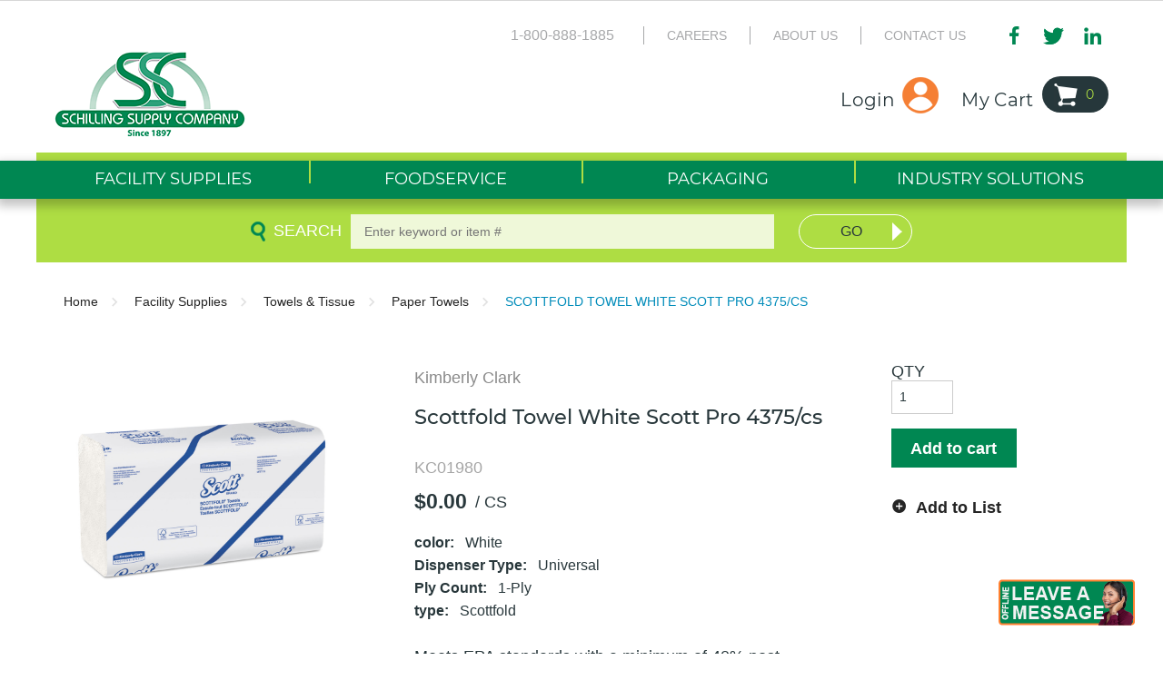

--- FILE ---
content_type: text/html; charset=utf-8
request_url: https://www.schillingsupply.com/Product/Scottfold-Towel-White-Scott-Pro-4375-cs-KC01980
body_size: 18640
content:
 
<!DOCTYPE html>


<script>if (document.domain === "localhost") { document.domain = "localhost"; }</script>

<html class="" lang="en-us" data-isCustomErrorEnabled="True">
<head>


    



        <script>
            dataLayer = window.dataLayer || [];
            var authenticationState = 'Not Logged In';
            var userId = '';
            if (dataLayer.length > 0) {
                dataLayer[0]['Authentication State'] = authenticationState;
                dataLayer[0]['User ID'] = userId;
            } else {
                dataLayer.push({
                    'Authentication State': authenticationState,
                    'User ID': userId
                });
            }
        </script>
            <script>
                (function(w,d,s,l,i){w[l]=w[l]||[];w[l].push({'gtm.start':
                        new Date().getTime(),event:'gtm.js'});var f=d.getElementsByTagName(s)[0],
                        j=d.createElement(s),dl=l!='dataLayer'?'&l='+l:'';j.async=true;j.src=
                        '//www.googletagmanager.com/gtm.js?id='+i+dl;f.parentNode.insertBefore(j,f);
                })(window, document, 'script', 'dataLayer', 'GTM-TCPT67G');
            </script>

    <title>Schilling Supply | Scottfold Towel White Scott Pro 4375/cs</title>
    <meta property="og:type" content="website" />

    
    <meta id="ogTitle" property="og:title" content="Schilling Supply | Scottfold Towel White Scott Pro 4375/cs" />
    <meta id="ogImage" property="og:image" content="" />
    <meta id="ogUrl" property="og:url" content="https://www.schillingsupply.com/Product/Scottfold-Towel-White-Scott-Pro-4375-cs-KC01980" />

        <link rel="icon" href="https://diac1zkqekdxf.cloudfront.net/userfiles/theme/schilling_favicon.png?t=637964440577954050" type="image/x-icon" />
        <link rel="apple-touch-icon image_src" href="https://diac1zkqekdxf.cloudfront.net/userfiles/theme/schilling_favicon.png?t=637964440577954050">
        <!--[if IE]><link rel="shortcut icon" href="https://diac1zkqekdxf.cloudfront.net/userfiles/theme/schilling_favicon.png?t=637964440577954050"/><![endif]-->
    <meta name="keywords" content="Scottfold Towel White Scott Pro 4375/cs KC01980" />
    <meta name="description" content="Scottfold Towel White Scott Pro 4375/cs" />
            <link rel="canonical" href="https://www.schillingsupply.com/Product/Scottfold-Towel-White-Scott-Pro-4375-cs-KC01980"/>
        
    <meta charset="utf-8" />
    <meta name="viewport" content="width=device-width, initial-scale=1, minimum-scale=1, maximum-scale=1, user-scalable=no"/>

<link rel='preload' href='/bundles/fileThemes/schilling/styles1.css?v=YKWohHCbZI-kaM_5LHb88P8y3l5QVJkqABnKOpoO6LU1' as='style' type='text/css' onload="this.rel='stylesheet'" />
    <link href="/bundles/css/incontext/global.min.css?v=7uPYo0dXH6L9DmnwBUIrVYiAzLhmq__PyL2MnsAhoeQ1" rel="stylesheet"/>


    <base href="/">

    <style>
        [ng\:cloak], [ng-cloak], [data-ng-cloak], [x-ng-cloak], .ng-cloak, .x-ng-cloak {
            display: none !important;
        }
    </style>




        <script src="https://www.google.com/recaptcha/api.js"></script>

    <script>
        var insite = insite || {};
        insite.hideHeader = true;
        insite.hideFooter = true;
    </script>

    
    
</head>
<body ng-app="insite" ng-strict-di data-contentKey="0">
    
        <noscript>
            <iframe src="//www.googletagmanager.com/ns.html?id=GTM-TCPT67G" height="0" width="0" style="display:none;visibility:hidden"></iframe>
        </noscript>
    
    <div style="display: none;" class="cms-shell-controls">
        <button data-bind="click: $root.ToggleShell"><span class="cms-control-decoration"></span></button><span class="cms-control-label"></span>
    </div>
    


<div ng-controller="LayoutController as vm">
    <div id="narrowNav"></div>
    <div id="nwrap">
        <div class="off-canvas panelwrap" role="panel-wrap">
            
            
            <div class="header-sizing"  ng-hide="vm.hideHeader()">
                <style>
[role="panel-wrap"] {
  transform: none;
}
.header-sizing .top-nav-container{
background-color:white;
min-height:20px;
}
a img:hover{
   opacity: .6;
}
header.header-b2c .header-zone.lft [role="sign-in"] a.btn,
header.header-b2c .header-zone.lft [role="sign-in"] a.btn:visited,
header.header-b2c .header-zone.lft [role="sign-in"] a.btn:active,
header.header-b2c .header-zone.lft [role="account-menu"] a.btn,
header.header-b2c .header-zone.lft [role="account-menu"] a.btn:visited,
header.header-b2c .header-zone.lft [role="account-menu"] a.btn:active {
 font-family:'Montserrat';
 font-weight:400;
 font-size:20px;
 line-height:24px;
 text-transform:none;
 color:#28373b;
 height:auto;
 padding:20px 48px 3px 0!important;
 background-image:url('https://diac1zkqekdxf.cloudfront.net/userfiles/theme/user-icon.png')!important;
 background-repeat:no-repeat!important;
 background-size:auto!important;
 background-position:right bottom!important
}
h1, h2{
font-size: 2.5em;
}
h3{
   font-size:1.5em;
}
.product-detail .detail-info h1 {
 font-size:1.25em;
}
header.header-b2c .head-row .header-zone.rt .mega-nav-wrapper {
 background-color:#008752;
}
header.header-b2c .head-row .header-zone.rt .mega-nav ul li.top-level-category .second-level-subnav, header.header-b2c .mega-nav ul li.top-level-item .subnav.sub-tier-panel {
 background-color:#28373b;
 border-top:4px solid #197f4f;
}
header.header-b2c #wideSearch .search-input label {
color:white;
text-transform: uppercase;   
}
header.header-b2c #wideSearch .search-input input {
width:95% !important;
}
header.header-b2c .mega-nav>ul:first-child>li>a,
header.header-b2c .mega-nav>ul:first-child>li>a:visited,
header.header-b2c .mega-nav>ul:first-child>li>a:active {
 background:url('https://diac1zkqekdxf.cloudfront.net/userfiles/theme/img-ds/nav-sep2.png') top left no-repeat
}
header.header-b2c #wideSearch .search-button button {
 background-image:url('https://diac1zkqekdxf.cloudfront.net/userfiles/theme/img-ds/arrow-white.png');
 border:1px solid white;
}
header.header-b2c #wideSearch .search-button button:hover {
border:1px solid #28373b;
}
/*Product Widget*/
.carousel-control-nav.carousel-control-nav{
background: rgba(0,0,0,.25);
height:80px;
color:#fff !important;
margin-top:50px; 
font-size:24px;
font-weight: bolder;   
}
.carousel-control-nav.carousel-control-nav:hover{
  background: rgba(0,0,0,.6);
}
.widget-webcrosssells.recentlyview{
   text-align: center;
   padding:20px 0;
}
.widget-webcrosssells.also-purchased{
   text-align: center;
}
.widget-webcrosssells.recentlyview h3, .widget-recently-purchased.RecentlyPurchased h3, .widget-webcrosssells.also-purchased h3, .widget-webcrosssells.relatedproducts h3{
font-size:22px !important;
font-weight:600;
padding-bottom:10px;
padding-top:5px;   
margin:0;   
text-align: left;
border-top:1px lightgray solid;   
}
.RecentlyPurchased a, .widget-webcrosssells.also-purchased a,.recentlyview a{
   color:black;
   text-decoration: none;
}
.widget-webcrosssells.recentlyview isc-product-brand{
   display: none;
}
.recentlyview .row{
padding:0;
}
.recentlyview img:hover, .RecentlyPurchased img:hover, .also-purchased img:hover{
opacity:.6;
}
/* */
.ind_sol_container3 .widget-image:hover, .ind_sol_container4 .widget-image:hover{
  -ms-transform: scale(1.2); /* IE 9 */
  -webkit-transform: scale(1.2); /* Safari 3-8 */
  transform: scale(1.2); 
}
header.header-b2c .mega-nav ul:first-child > li ul.subnav.sub-tier-panel li.sub-item{
   display: inline-block;
}
[href="/Catalog/Facility-Supplies/Feature-Partners"],[href="/Catalog/Facility-Supplies/Supply-Partners"],
.sub-category-link a[ng-href*="/Catalog/Facility-Supplies/Feature-Partners"],
.sub-category-link a[ng-href*="/Catalog/Facility-Supplies/Supply-Partners"]{
display: none !important;   
}
.breadcrumbs a[ng-href*="/Catalog/Facility-Supplies/Feature-Partners"],.breadcrumbs a[ng-href*="/Catalog/Facility-Supplies/Supply-Partners"]{
   display: -webkit-inline-box!important;
}
[role="cross-sells"] .carousel-wrapper img{
  border-radius: 20px;
  width:100%;
  object-fit: cover;
  height:100%;
}
[role="cross-sells"] .carousel-wrapper{
  text-align: center; 
  font-size: 12px;
}
[role="cross-sells"] .carousel-wrapper a{
  font-size: 12px;
}
[role="cross-sells"] .carousel-wrapper .qty, .item-qty .qty{
  color:black;
  font-size: 12px;
}
[role="cross-sells"] .carousel-wrapper .product-brand a{
  color:grey;
  font-weight: bold;
}
.actions-block .action .btn.btn-add-cart {
 height:2.7em;
 font-size:12px;
}
.view-full-results a{
   float:right;
}
.nav-item-container[href="/AboutUs"] {
   display: none;
}
.nav-item-container[href="/Content/Item/695"] {
   display: none;
}
.toggle.burger{
   margin-top:-5px;
}
.widget-webcrosssells h3, .widget-richcontent.category-title-box h3,.widget-recently-viewed.recentlyview h3{
   font-size:24px;
}
header.header-b2c #wideSearch .search-input{
   width:70%;
}
.availability span{ 
   color:#8a8a8a ! important;
   font-weight: normal;
}
.btn.tertiary.btn-cancel:hover{
   color:black;
}
.actions-block{
   margin:auto;
   padding-top:10px;
}
.item-num-mfg{
   display: none!important;
}
.sub-item.top-level-item a[href="/MyAccount/Addresses"]{
  display: none !important;
}
a:active,a:visited{
   color:grey;
   text-decoration: none;
}
.btn.btn-remove{
   background-color:white!important;
   color:grey!important;
   padding:0!important;
}
.order-cancel-notice{
   color: grey;
   font-size:14px;
}
#tst_cartPage_continueShopping{
     background-color:#008752;
}
/* Link Style */
.item-block .item-name a:hover, .qo-item .item-name a:hover, .product-brand a:hover,.f-wrap a:hover,a.pd-zoom:hover{
color:#008752;
text-decoration: none;
}
.item-block .item-name a, .qo-item .item-name a,.f-wrap a,a.pd-zoom,.cat-block a,.nav-head a{
color:#252525;
}
a.compare-link, .breadcrumbs a {
   color:#252525;
}
.breadcrumbs li{
  padding-bottom:10px!important;
}
a:hover, a:focus, .breadcrumbs a:hover{
color:#008752;
}
/*Add to List Color/hover color*/
a.btn.isc-addToWishlistPopup, a.btn.btn-add-list, a.btn.btn-add-to-list{
color:#252525 !important;
}
.actions-block a.btn.btn-add-list:hover{ 
text-decoration:none; 
}
a.btn.isc-addToWishlistPopup:hover, a.btn.btn-add-list:hover, a.btn.btn-add-to-list:hover{
color:#008752 !important;
}
.product-brand a{
   color:#8a8a8a;
}
a.t-dropdown:hover, a.t-dropdown:focus{
color:#008752 !important;   
}
/* Product Page */
#tst_productDetail_specifications{
padding:.70rem;
}
a.btn.btn-add-to-cart:link, a.btn.btn-add-to-cart:visited, a.btn.btn-add-to-list:link, a.btn.btn-add-to-list:visited, a.btn.btn-configure:link, a.btn.btn-configure:visited{
text-align:left;
}
.product-detail .detail-share{
text-align:left;
}
@media screen
 and (min-width: 768px) {
.sign-in-label:hover, .cart-label:hover{
      color:#aedd43 !important;
    }    
header.header-b2c .mega-nav > ul:first-child > li > a:hover .toggle-sub::before, .toggle-sub{
   color:#28373b !important;
   display:none !important;
}
.btn.primary.fastClick:hover{
background-image:url('https://diac1zkqekdxf.cloudfront.net/userfiles/theme/img-ds/arrow-lime.png')!important;
 background-color:#28373b !important;
 color:#aedd43 !important;
}  
}
@media screen
 and (min-width: 1280px) {
[role="main"], [role="main"] .main-row{
   max-width:1220px;
}
}
@media screen  
and (max-width: 413px) {
.Yengs-eNewsLetter,.eNewsLetter{
max-width:300px !important;
min-width:280px !important;
}
}
@media screen  
and (min-width: 414px) {
.Yengs-eNewsLetter,.eNewsLetter{
max-width:450px !important;
min-width:350px !important;
}
}
@media screen  
and (max-width: 767px){
#nwrap {
     transform:none !important;
 }
header .logo-row{
   max-width:100%;
}
  #tst_fulfillmentMethod{
    display: none;
  }
.js .isc-primary-nav .toggle,.isc-primary-nav .toggle.close-all{
top: 30px;
}
header.header-b2c .logo-row .logo-wrap{
   width:100% !important;
   margin-left:auto!important;
   margin-right:auto!important;
   text-align:center!important;
   margin-top:5px;
}
header.header-b2c .logo-row .logo-wrap img{
   padding:0;
}
[role="secondary-nav"]{
   width:100%;
   position: absolute;
   padding:0;
   margin-top:0px;
}
.btn.sign-in.fastClick.tst_header_signInButton{
width:65px;
}
 [role="search"] li a.search {
  padding:0 1.25em 0 .5em;
 }  
}
@media screen  
and (min-width: 1000px) {
header.header-b2c .mega-nav ul:first-child > li ul.subnav.sub-tier-panel li.sub-item{
   width:20%;
}
}
.hide-item{
display:none}
</style>









    





<script type="text/javascript">
    var insite = insite || {};
    insite.navAdjustments = [];
</script>

<div ng-controller="TopNavController as vm" class="top-nav-container" ng-cloak 
     dashboard-url="/MyAccount"
     vmi-dashboard-url="/MyAccount/VmiDashboard"
     home-page-url="/">
    <input type="hidden" id="tst_currentLanguage" value="{{::vm.session.language.id}}" />
    <div ng-if="vm.session.hasRfqUpdates" ng-cloak>
        <div class="head-msg">
            <span>
                You have new quote information.
                <a ng-href="{{::vm.dashboardUrl}}">View My Dashboard</a>
            </span>
            <a class="close-msg isc-closemsg" ng-click="vm.closeQuoteInformation()">×</a>
        </div>
    </div>

    <div class="top-content">
        





        <div class="widget-richcontent "> </div>




    </div>

    <div role="top-panel">
        <div class="top-slide">
            <div id="searchPanel">
                <isc-product-search id="narrowSearch"></isc-product-search>
            </div>
            <div id="userPanel">
                <form>
                    <div class="row collapse" ng-show="::((vm.session.isAuthenticated || vm.session.rememberMe) && !vm.session.isGuest)">
                        <div class="small-12 columns right">
                            <div class="inf-cust">
                                <span class="inf-label">Customer #:</span>
                                <span class="inf-value" id="tst_userNav_customerNumber" ng-bind="::vm.session.billTo.customerNumber"></span>
                            </div>
                            <div class="inf-ship">
                                <span class="inf-label">Ship To:</span>
                                <span class="inf-value">
                                    <span id="tst_userNav_shipToCompanyName" ng-bind="vm.session.shipTo.companyName"></span>
                                    <span id="tst_userNav_shipToName" ng-cloak ng-if="vm.session.shipTo.lastName || vm.session.shipTo.firstName">
                                        {{vm.session.shipTo.lastName}} {{vm.session.shipTo.firstName}},
                                    </span>
                                    <span ng-bind="vm.session.shipTo.fullAddress"></span>
                                </span>
                            </div>
                            <a ng-if="::vm.session.displayChangeCustomerLink" href="/MyAccount/ChangeCustomer" id="tst_header_changeCustomer" class="btn primary btn-change-custship">
                                Change Customer/Ship To
                            </a>
                        </div>
                        <div class="small-12 medium-12 large-12 columns int-settings" ng-show="vm.languages.length > 1 || vm.currencies.length > 1">
                            <button class="btn tertiary isettings">
                                <span class="flag-ind" ng-if="vm.languages.length > 1 && vm.session.language && vm.session.language.imageFilePath">
                                    <img ng-cloak ng-src="{{::vm.session.language.imageFilePath}}" alt="{{::vm.session.language.description}}" />
                                </span>
                                <span class="language-code" ng-if="vm.languages.length > 1 && vm.session.language && !vm.session.language.imageFilePath" ng-bind="::vm.session.language.languageCode"></span>
                                <span class="currency-symbol" ng-if="vm.currencies.length > 1 && vm.session.currency" ng-bind="::vm.session.currency.currencySymbol"></span>
                                <span>International Settings</span>
                            </button>
                        </div>

                        <div class="small-12 columns user-info">
                            <div class="user-button">
                                <i class="social foundicon-torso"></i>
                                <span class="cust-name" ng-bind="vm.session.userLabel"></span>
                                <span class="user-role" ng-if="::(vm.session.userRolesTranslated || vm.session.userRoles)" ng-bind="::('(' + (vm.session.userRolesTranslated || vm.session.userRoles) + ')')"></span>
                            </div>
                            
    <a href="javascript:void(0)" class="sign-out fastClick" ng-click="vm.signOut('/')">
        <span>Logout</span>
    </a>

                        </div>
                    </div>
                </form>
            </div>
            <div id="isettingsPanel">
                <form>
                    <div class="row collapse">
                        <div class="small-12 medium-6 large-6 columns isettings-multilang" ng-if="vm.languages.length > 1">
                            <label>
                                <img ng-cloak ng-if="::vm.session.language.imageFilePath" ng-src="{{::vm.session.language.imageFilePath}}" alt="{{::vm.session.language.description}}"/>
                                <span class="currency-symbol" ng-if="::!vm.session.language.imageFilePath" ng-bind="::vm.session.language.languageCode"></span>
                            </label>
                            <select id="currentLanguage"
                                    ng-model="vm.session.language"
                                    ng-options="language.description for language in vm.languages"
                                    ng-change="vm.setLanguage()">
                            </select>
                        </div>
                        <div class="small-12 medium-6 large-6 columns isettings-currency" ng-if="vm.currencies.length > 1">
                            <label>
                                <span class="currency-symbol" ng-if="::vm.session.currency" ng-bind="::vm.session.currency.currencySymbol"></span>
                            </label>
                            <select id="currentCurrency"
                                    ng-model="vm.session.currency"
                                    ng-options="currency.description for currency in vm.currencies"
                                    ng-change="vm.setCurrency(null)">
                            </select>
                        </div>
                        <div class="ui-lock small-12 columns right isettings-buttons">
                            <button class="user-button btn secondary isettings-cancel">Cancel</button>
                        </div>
                    </div>
                </form>
            </div>
        </div>
    </div>

    <nav role="secondary-nav" class="header-b2c">
        <div class="row">
            <ul role="user-nav" id="tst_userNav">
                <li role="sign-in" ng-cloak ng-show="::(vm.session && (!vm.session.isAuthenticated && !vm.session.rememberMe || vm.session.isGuest))">
                    <a href="/MyAccount/SignIn" isc-redirect-to-sign-in return-to-url="true" class="btn sign-in fastClick tst_header_signInButton"><span>Login</span></a>
                </li>
                <li role="user-options" ng-show="::((vm.session.isAuthenticated || vm.session.rememberMe) && !vm.session.isGuest)">
                    <a href="#" class="user-button fastClick" id="tst_userNav_userName_button">
                        <i ng-cloak class="social foundicon-torso"></i>
                        <span class="cust-name" ng-bind="vm.session.userLabel"></span>
                        <span class="user-role" ng-if="::(vm.session.userRolesTranslated || vm.session.userRoles)" ng-bind="::('(' + (vm.session.userRolesTranslated || vm.session.userRoles) + ')')"></span>
                    </a>
                    <a class="ex fastClick"><i class="foundicon-remove"></i></a>
                </li>
                <li role="fulfillment-method" ng-cloak id="tst_fulfillmentMethod" ng-if="vm.accountSettings.enableWarehousePickup && vm.session">
                    <a href="" id="tst_header_fulfillMethodLink" class="fulfillment-method" ng-click="vm.openDeliveryMethodPopup()">
                        <i class="foundicon-location"></i>
                        
<span ng-if="vm.session.fulfillmentMethod === 'Ship' && ((vm.session.isAuthenticated || vm.session.rememberMe) && !vm.session.isGuest)"
      ng-bind="'Ship to' + ' ' + vm.session.shipTo.companyName + ', ' + vm.session.shipTo.fullAddress"></span>
<span ng-if="(vm.session.fulfillmentMethod === 'Ship' || !vm.session.fulfillmentMethod)
                              && ((!vm.session.isAuthenticated && !vm.session.rememberMe) || vm.session.isGuest)">Ship</span>
<span ng-if="vm.session.fulfillmentMethod === 'PickUp'"
      ng-bind="'Pick up at' + ' ' + (vm.session.pickUpWarehouse ?
      (vm.session.pickUpWarehouse.description || vm.session.pickUpWarehouse.name) : '')"></span>

                    </a>
                </li>
                <li role="isettings-btn" ng-show="vm.languages.length > 1 || vm.currencies.length > 1">
                    <button class="btn tertiary isettings fastClick">
                        <span class="flag-ind" ng-if="vm.languages.length > 1 && vm.session.language && vm.session.language.imageFilePath">
                            <img ng-cloak ng-src="{{::vm.session.language.imageFilePath}}" alt="{{::vm.session.language.description}}" />
                        </span>
                        <span class="language-code" ng-if="vm.languages.length > 1 && vm.session.language && !vm.session.language.imageFilePath" ng-bind="::vm.session.language.languageCode"></span>
                        <span class="currency-symbol" ng-if="vm.currencies.length > 1 && vm.session.currency" ng-bind="::vm.session.currency.currencySymbol"></span>
                    </button>
                    <button class="ex fastClick"><i class="foundicon-remove"></i></button>
                </li>
                <li role="sign-out" id="tst_header_signOutButton" ng-cloak ng-show="::((vm.session.isAuthenticated || vm.session.rememberMe) && !vm.session.isGuest)">
                    
    <a href="javascript:void(0)" class="sign-out fastClick" ng-click="vm.signOut('/')">
        <span>Logout</span>
    </a>

                </li>
                <li role="multi-lang" ng-if="vm.languages.length > 1" id="tst_languageMenu">
                    <div class="sn-lang">
                        <ul>
                            <li class="has-sub">
                                <a href="#">
                                    <img ng-cloak ng-if="::vm.session.language.imageFilePath" ng-src="{{::vm.session.language.imageFilePath}}"
                                         alt="{{::vm.session.language.description}}" />
                                    <span ng-bind="::vm.session.language.description"></span>
                                </a>
                                <ul>
                                    <li ng-repeat="language in vm.languages" ng-class="{'lang-current': language.id === vm.session.language.id}">
                                        <a href="" ng-click="vm.setLanguage(language.id)" id="tst_languageMenu_{{language.id}}">
                                            <img ng-cloak ng-if="::language.imageFilePath" ng-src="{{::language.imageFilePath}}" alt="{{::language.description}}" />
                                            <span ng-bind="::language.description"></span>
                                        </a>
                                    </li>
                                </ul>
                            </li>
                        </ul>
                    </div>
                </li>
                <li role="currency" ng-if="vm.currencies.length > 1" id="tst_currencyMenu">
                    <div class="sn-currency">
                        <ul>
                            <li class="has-sub">
                                <a id="tst_header_currentCurrency" href="#">
                                    <span class="currency-symbol" ng-bind="::vm.session.currency.currencySymbol"></span>
                                    <span class="currency-label" ng-bind="::vm.session.currency.description"></span>
                                </a>
                                <ul>
                                    <li ng-repeat="currency in vm.currencies" ng-class="{'currency-current': currency.id === vm.session.currency.id}">
                                        <a href="" ng-click="vm.setCurrency(currency.id)" id="tst_currencyMenu_{{currency.id}}">
                                            <span class="currency-symbol" ng-bind="::currency.currencySymbol"></span>
                                            <span class="currency-label" ng-bind="::currency.description"></span>
                                        </a>
                                    </li>
                                </ul>
                            </li>
                        </ul>
                    </div>
                </li>
                <li role="mode-switch" ng-cloak ng-show="::(vm.displayModeSwitch)">
                    <div class="sn-mode">
                        <ul>
                            <li class="has-sub">
                                <a href="#">
                                    <span class="mode-desc">{{::(vm.currentNavigationMode === 'Vmi' ? 'Vendor Managed Inventory' : 'Storefront')}}</span>
                                </a>
                                <ul>
                                    <li ng-class="{'mode-current': vm.currentNavigationMode === 'Storefront'}">
                                        <a href="" ng-click="vm.setMode('Storefront')">
                                            <span class="mode-desc">Storefront</span>
                                        </a>
                                    </li>
                                    <li ng-class="{'mode-current': vm.currentNavigationMode === 'Vmi'}">
                                        <a href="" ng-click="vm.setMode('Vmi')">
                                            <span class="mode-desc">Vendor Managed Inventory</span>
                                        </a>
                                    </li>
                                </ul>
                            </li>
                        </ul>
                    </div>
                </li>
            </ul>
            <ul role="search">
                <li class="search-button">
                    <a class="search fastClick" id="searchButton" href="#search"><i class="foundicon-search"></i><span>Search</span></a>
                    <a class="ex fastClick"><i class="foundicon-remove"></i></a>
                </li>
            </ul>
        </div>
    </nav>
</div>

<header id="header" role="masthead" class="use-fastclick sign-in cms-rearrangeable header-b2c" ng-controller="HeaderController as vm">
    <div class="head-row">
        <div class="row logo-row small-12 columns">
            <div class="schillTop clearfix">
                <div class="schillTopLeft">
                    





        <div class="widget-richcontent "><span style="font-size:16px;"><span style="font-family:arial,helvetica,sans-serif;">1-800-888-1885</span></span></div>





    <div class="widget-linklist clearfix  list-horizontal">
    <ul>
                    <li><a class="cms-linklist-linkitem" href="/careers">Careers</a></li>
                    <li><a class="cms-linklist-linkitem" href="/AboutUs">About Us</a></li>
                    <li><a class="cms-linklist-linkitem" href="/ContactUs">Contact Us</a></li>
            </ul>
</div>




        <div class="widget-richcontent social-media"><a href="https://www.facebook.com/schillingsupply/" target="_blank"><img alt="Facebook" src="https://diac1zkqekdxf.cloudfront.net/userfiles/theme/img-ds/ico-facebook.png" style="float: left; width: 23px; height: 20px;"></a> <a href="https://twitter.com/Schilling1897" target="_blank"><img alt="Twitter" src="https://diac1zkqekdxf.cloudfront.net/userfiles/theme/img-ds/ico-twitter.png" style="float: left; width: 23px; height: 20px;"></a><a href="https://www.linkedin.com/company/schilling-supply-company" target="_blank"><img alt="LinkedIn" src="https://diac1zkqekdxf.cloudfront.net/userfiles/theme/img-ds/ico-linkedin.png" style="float: left; width: 23px; height: 20px;"></a> </div>




                </div>
            </div>
            <div class="clearfix">
                <div class="header-zone lft clearfix">
                    





        <div class="widget-richcontent logo-wrap"><div style="align:left"><a href="/"><img alt="Schilling Supply Company" src="https://diac1zkqekdxf.cloudfront.net/userfiles/theme/schilling_logo.png"></a></div>
</div>




                    <ul role="user-nav" id="tst_userNav">
                        <li role="sign-in" ng-cloak ng-show="::(vm.session && (!vm.session.isAuthenticated && !vm.session.rememberMe || vm.session.isGuest))">
                            <a href="/MyAccount/SignIn" isc-redirect-to-sign-in return-to-url="true" class="btn tst_header_signInButton">
                                <i ng-cloak class="social foundicon-torso"></i>
                                <span class="sign-in-label">Login</span>
                            </a>
                        </li>
                        <li role="account-menu" ng-show="::((vm.session.isAuthenticated || vm.session.rememberMe) && !vm.session.isGuest)">
                            <div class="sn-account">
                                <ul>
                                    <li class="has-sub">
                                        <a href="#" class="btn" id="tst_userNav_userName_button">
                                            <i ng-cloak class="social foundicon-torso"></i>
                                            <span class="cust-name" ng-bind="::(vm.session.firstName || vm.session.userName)"></span>
                                        </a>
                                        <ul>
                                            <li href="/MyAccount" class="sub-item top-level-item">
                                                <a href="/MyAccount">
                                                    <span class="sub-item-text">My Account</span>
                                                </a>
                                            </li>
                                            
                                            <li ng-if="::vm.session.displayChangeCustomerLink" href="/MyAccount/ChangeCustomer" class="sub-item top-level-item">
                                                <a href="/MyAccount/ChangeCustomer">
                                                    <span class="sub-item-text">Change Customer/Ship To</span>
                                                </a>
                                            </li>
                                            <li>
                                                
    <a href="javascript:void(0)" class="sign-out fastClick" ng-click="vm.signOut('/')">
        <span>Logout</span>
    </a>

                                            </li>
                                        </ul>
                                    </li>
                                </ul>
                            </div>
                        </li>
                    </ul>
                    <ul role="user-nav" id="tst_userNav">
                                                <li role="cart-link">
                            <a id="tst_cartLink" ng-cloak class="btn" href="/Cart">
                                <i ng-cloak class="social foundicon-cart"></i>
                                <span class="cart-label">My Cart</span>
                                <span class="cart-count">{{vm.cart.totalCountDisplay}}</span>
                            </a>
                        </li>
                                            </ul>
                </div>
                <div class="header-zone rt">
                    <div class="mega-nav-wrapper">
                        <div class="mega-nav clearfix">
                            <ul>


    <li class="top-level-category top-level-item">
        <a href="/Catalog/Facility-Supplies" ng-click="vm.hideB2CNav($event)">
            <span>Facility Supplies</span>
            
                <label class="toggle-sub"></label>
            
        </a>
        
            <ul class="second-level-subnav">
                
                    <li class="second-level-category">
                        <a href="/Catalog/Facility-Supplies/Chemicals" ng-click="vm.hideB2CNav($event)">Chemicals</a>
                        
                    </li>
                
                    <li class="second-level-category">
                        <a href="/Catalog/Facility-Supplies/Cleaning-Tools" ng-click="vm.hideB2CNav($event)">Cleaning Tools</a>
                        
                    </li>
                
                    <li class="second-level-category">
                        <a href="/Catalog/Facility-Supplies/Closeout" ng-click="vm.hideB2CNav($event)">Closeout</a>
                        
                    </li>
                
                    <li class="second-level-category">
                        <a href="/Catalog/Facility-Supplies/Dishwashing" ng-click="vm.hideB2CNav($event)">Dishwashing</a>
                        
                    </li>
                
                    <li class="second-level-category">
                        <a href="/Catalog/Facility-Supplies/Floor-Machines-And-Accessories" ng-click="vm.hideB2CNav($event)">Floor Machines & Accessories</a>
                        
                    </li>
                
                    <li class="second-level-category">
                        <a href="/Catalog/Facility-Supplies/Floor-Mats" ng-click="vm.hideB2CNav($event)">Floor Mats</a>
                        
                    </li>
                
                    <li class="second-level-category">
                        <a href="/Catalog/Facility-Supplies/Hand-Soaps-And-Sanitizers" ng-click="vm.hideB2CNav($event)">Hand Soaps & Sanitizers</a>
                        
                    </li>
                
                    <li class="second-level-category">
                        <a href="/Catalog/Facility-Supplies/Healthcare-And-Hygiene" ng-click="vm.hideB2CNav($event)">Healthcare & Hygiene</a>
                        
                    </li>
                
                    <li class="second-level-category">
                        <a href="/Catalog/Facility-Supplies/Industrial-Supplies" ng-click="vm.hideB2CNav($event)">Industrial Supplies</a>
                        
                    </li>
                
                    <li class="second-level-category">
                        <a href="/Catalog/Facility-Supplies/Laundry" ng-click="vm.hideB2CNav($event)">Laundry</a>
                        
                    </li>
                
                    <li class="second-level-category">
                        <a href="/Catalog/Facility-Supplies/Miscellaneous-Supplies" ng-click="vm.hideB2CNav($event)">Miscellaneous Supplies</a>
                        
                    </li>
                
                    <li class="second-level-category">
                        <a href="/Catalog/Facility-Supplies/Office-Supplies" ng-click="vm.hideB2CNav($event)">Office Supplies</a>
                        
                    </li>
                
                    <li class="second-level-category">
                        <a href="/Catalog/Facility-Supplies/Safety" ng-click="vm.hideB2CNav($event)">Safety</a>
                        
                    </li>
                
                    <li class="second-level-category">
                        <a href="/Catalog/Facility-Supplies/Towels-And-Tissue" ng-click="vm.hideB2CNav($event)">Towels & Tissue</a>
                        
                    </li>
                
                    <li class="second-level-category">
                        <a href="/Catalog/Facility-Supplies/Trash-Bags" ng-click="vm.hideB2CNav($event)">Trash Bags</a>
                        
                    </li>
                
                    <li class="second-level-category">
                        <a href="/Catalog/Facility-Supplies/Waste-And-Material-Handling" ng-click="vm.hideB2CNav($event)">Waste & Material Handling</a>
                        
                    </li>
                
                    <li class="second-level-category">
                        <a href="/Catalog/Facility-Supplies/Wipers-And-Cleaning-Cloths" ng-click="vm.hideB2CNav($event)">Wipers & Cleaning Cloths</a>
                        
                    </li>
                
            </ul>
        
    </li>

    <li class="top-level-category top-level-item">
        <a href="/Catalog/Foodservice" ng-click="vm.hideB2CNav($event)">
            <span>Foodservice</span>
            
                <label class="toggle-sub"></label>
            
        </a>
        
            <ul class="second-level-subnav">
                
                    <li class="second-level-category">
                        <a href="/Catalog/Foodservice/Bags-And-Sacks" ng-click="vm.hideB2CNav($event)">Bags & Sacks</a>
                        
                    </li>
                
                    <li class="second-level-category">
                        <a href="/Catalog/Foodservice/Breakroom-Supplies" ng-click="vm.hideB2CNav($event)">Breakroom Supplies</a>
                        
                    </li>
                
                    <li class="second-level-category">
                        <a href="/Catalog/Foodservice/Cups-And-Lids" ng-click="vm.hideB2CNav($event)">Cups & Lids</a>
                        
                    </li>
                
                    <li class="second-level-category">
                        <a href="/Catalog/Foodservice/Cutlery" ng-click="vm.hideB2CNav($event)">Cutlery</a>
                        
                    </li>
                
                    <li class="second-level-category">
                        <a href="/Catalog/Foodservice/Foil-Films-And-Wraps" ng-click="vm.hideB2CNav($event)">Foil, Films & Wraps</a>
                        
                    </li>
                
                    <li class="second-level-category">
                        <a href="/Catalog/Foodservice/Food-Containers" ng-click="vm.hideB2CNav($event)">Food Containers</a>
                        
                    </li>
                
                    <li class="second-level-category">
                        <a href="/Catalog/Foodservice/Napkins" ng-click="vm.hideB2CNav($event)">Napkins</a>
                        
                    </li>
                
                    <li class="second-level-category">
                        <a href="/Catalog/Foodservice/Placemats-And-Tablecovers" ng-click="vm.hideB2CNav($event)">Placemats & Tablecovers</a>
                        
                    </li>
                
                    <li class="second-level-category">
                        <a href="/Catalog/Foodservice/Plates-And-Bowls" ng-click="vm.hideB2CNav($event)">Plates & Bowls</a>
                        
                    </li>
                
                    <li class="second-level-category">
                        <a href="/Catalog/Foodservice/Straws-Stirrers-And-Picks" ng-click="vm.hideB2CNav($event)">Straws, Stirrers & Picks</a>
                        
                    </li>
                
            </ul>
        
    </li>

    <li class="top-level-category top-level-item">
        <a href="/Catalog/Packaging" ng-click="vm.hideB2CNav($event)">
            <span>Packaging</span>
            
                <label class="toggle-sub"></label>
            
        </a>
        
            <ul class="second-level-subnav">
                
                    <li class="second-level-category">
                        <a href="/Catalog/Packaging/Boxes" ng-click="vm.hideB2CNav($event)">Boxes</a>
                        
                    </li>
                
                    <li class="second-level-category">
                        <a href="/Catalog/Packaging/Corrugate-Rolls-And-Pads" ng-click="vm.hideB2CNav($event)">Corrugate Rolls & Pads</a>
                        
                    </li>
                
                    <li class="second-level-category">
                        <a href="/Catalog/Packaging/Foam-And-Bubble-Rolls" ng-click="vm.hideB2CNav($event)">Foam & Bubble Rolls</a>
                        
                    </li>
                
                    <li class="second-level-category">
                        <a href="/Catalog/Packaging/Kraft-Paper-And-Void-Fill" ng-click="vm.hideB2CNav($event)">Kraft Paper & Void Fill</a>
                        
                    </li>
                
                    <li class="second-level-category">
                        <a href="/Catalog/Packaging/Labels-And-Tags" ng-click="vm.hideB2CNav($event)">Labels & Tags</a>
                        
                    </li>
                
                    <li class="second-level-category">
                        <a href="/Catalog/Packaging/Mailers-And-Envelopes" ng-click="vm.hideB2CNav($event)">Mailers & Envelopes</a>
                        
                    </li>
                
                    <li class="second-level-category">
                        <a href="/Catalog/Packaging/Packing-List-Envelopes" ng-click="vm.hideB2CNav($event)">Packing List Envelopes</a>
                        
                    </li>
                
                    <li class="second-level-category">
                        <a href="/Catalog/Packaging/Poly-Bags-And-Ties" ng-click="vm.hideB2CNav($event)">Poly Bags & Ties</a>
                        
                    </li>
                
                    <li class="second-level-category">
                        <a href="/Catalog/Packaging/Strapping" ng-click="vm.hideB2CNav($event)">Strapping</a>
                        
                    </li>
                
                    <li class="second-level-category">
                        <a href="/Catalog/Packaging/Stretch-Films" ng-click="vm.hideB2CNav($event)">Stretch Films</a>
                        
                    </li>
                
                    <li class="second-level-category">
                        <a href="/Catalog/Packaging/Tape" ng-click="vm.hideB2CNav($event)">Tape</a>
                        
                    </li>
                
                    <li class="second-level-category">
                        <a href="/Catalog/Packaging/Twine" ng-click="vm.hideB2CNav($event)">Twine</a>
                        
                    </li>
                
            </ul>
        
    </li>


<li class="sub-item  top-level-item ">

    <a href="/Industry_Solutions" class="nav-item-container" ng-click="vm.hideB2CNav($event)">
        <span class="sub-item-text">Industry Solutions</span>
        <label id="tst_mainMenu_nav_2222" for="nav-2222" class="toggle-sub" onclick="insite.nav.goToSubnav(this)"></label>
    </a>
    <input type="checkbox" name="nav" id="nav-2222" class="subnav-check" />
    <ul id="sub-2222" class="subnav sub-tier-panel">
        <li class="sub-heading">Industry Solutions</li>
        
            

<li class="sub-item ">

    <a href="/Education_Solutions"  ng-click="vm.hideB2CNav($event)">
        <span class="sub-item-text">Education Solutions</span>
    </a>

</li>
        
            

<li class="sub-item ">

    <a href="/Food_Processing"  ng-click="vm.hideB2CNav($event)">
        <span class="sub-item-text">Food Processing</span>
    </a>

</li>
        
            

<li class="sub-item ">

    <a href="/Healthcare_Solutions"  ng-click="vm.hideB2CNav($event)">
        <span class="sub-item-text">Healthcare Solutions</span>
    </a>

</li>
        
            

<li class="sub-item ">

    <a href="/Hospitality_Solutions"  ng-click="vm.hideB2CNav($event)">
        <span class="sub-item-text">Hospitality Solutions</span>
    </a>

</li>
        
            

<li class="sub-item ">

    <a href="/Manufacturing_Distribution_Solutions"  ng-click="vm.hideB2CNav($event)">
        <span class="sub-item-text">Manufacturing & Distribution Solutions</span>
    </a>

</li>
        
    </ul>

</li>

<li class="sub-item  top-level-item ">

    <a href="/AboutUs" class="nav-item-container" ng-click="vm.hideB2CNav($event)">
        <span class="sub-item-text">About Us</span>
        <label id="tst_mainMenu_nav_695" for="nav-695" class="toggle-sub" onclick="insite.nav.goToSubnav(this)"></label>
    </a>
    <input type="checkbox" name="nav" id="nav-695" class="subnav-check" />
    <ul id="sub-695" class="subnav sub-tier-panel">
        <li class="sub-heading">About Us</li>
        
            

<li class="sub-item ">

    <a href="/careers"  ng-click="vm.hideB2CNav($event)">
        <span class="sub-item-text">Careers</span>
    </a>

</li>
        
            

<li class="sub-item ">

    <a href="/ContactUs"  ng-click="vm.hideB2CNav($event)">
        <span class="sub-item-text">Contact Us</span>
    </a>

</li>
        
            

<li class="sub-item ">

    <a href="/ssc_testimonials"  ng-click="vm.hideB2CNav($event)">
        <span class="sub-item-text">Testimonials</span>
    </a>

</li>
        
    </ul>

</li></ul>
                        </div>
                    </div>
                    <div class="search-wrapper">
                        <isc-product-search id="wideSearch" search-path="Search"></isc-product-search>
                    </div>
                </div>
            </div>
        </div>
        <div class="isc-nav-bar isc-nav-bar-b2c">
            <div class="isc-nav-wrap">
                <label for="main-nav-check" class="toggle burger" onclick="insite.nav.activatePanel()" title="Menu">&#9776;</label>
                                    <div class="cart-button">
                        <a id="tst_cartLink" class="cart-link" href="/Cart"><span ng-bind="vm.cart.totalCountDisplay"></span></a>
                    </div>
                            </div>
        </div>
    </div>
    <div class="ui-lock"></div>
</header>
<div class="ui-lock"></div>

<div class="container nav-container nav-container-b2c">
    <div id="wideNav">
        <input type="checkbox" name="nav" id="main-nav-check"/>
        <!-- Remove the class 'prevent-li-below-window' to stop insite.nav.js from modifying position of sub ULs -->
        <div class="isc-primary-nav prevent-li-below-window">
            <li href="/MyAccount" class="sub-item top-level-item">
                <a href="/MyAccount">
                    <span class="sub-item-text">My Account</span>
                </a>
            </li>
            <ul>


    <li>
        <span class="nav-item-container">
            
            
                
            
            <a id="tst_productMenu_00000000-0000-0000-0000-000000000000" href="" onclick="$(this).next().click(); return false;">Products</a>
            <label for="nav-00000000-0000-0000-0000-000000000000" class="toggle-sub" onclick="insite.nav.goToSubnav(this)">&#9658;</label>
        </span>
        <input type="checkbox" name="nav" id="nav-00000000-0000-0000-0000-000000000000" class="subnav-check" />
        <ul id="sub-00000000-0000-0000-0000-000000000000" class="subnav sub-tier-panel">
            <li class="sub-heading"></li>
            
                


    <li>
        <span class="nav-item-container">
            
            
            <a id="tst_productMenu_4985c12e-dd1a-4ed2-98fe-aa84015f453e" href="/Catalog/Facility-Supplies" onclick="insite.nav.hideMenu();">Facility Supplies</a>
            <label for="nav-4985c12e-dd1a-4ed2-98fe-aa84015f453e" class="toggle-sub" onclick="insite.nav.goToSubnav(this)">&#9658;</label>
        </span>
        <input type="checkbox" name="nav" id="nav-4985c12e-dd1a-4ed2-98fe-aa84015f453e" class="subnav-check" />
        <ul id="sub-4985c12e-dd1a-4ed2-98fe-aa84015f453e" class="subnav sub-tier-panel">
            <li class="sub-heading"></li>
            
                


    <li><a id="tst_productMenu_87b77643-6071-4e89-8d73-b1b800e65e83" href="/Catalog/Facility-Supplies/Chemicals" onclick="insite.nav.hideMenu();" >Chemicals</a></li>

            
                


    <li><a id="tst_productMenu_d726afc5-e0ef-42a7-851c-b1b800e65e59" href="/Catalog/Facility-Supplies/Cleaning-Tools" onclick="insite.nav.hideMenu();" >Cleaning Tools</a></li>

            
                


    <li><a id="tst_productMenu_f55692c2-0405-4c69-a9ce-b1b800e68fc4" href="/Catalog/Facility-Supplies/Closeout" onclick="insite.nav.hideMenu();" >Closeout</a></li>

            
                


    <li><a id="tst_productMenu_55882444-71af-4313-87d2-b1b800e67231" href="/Catalog/Facility-Supplies/Dishwashing" onclick="insite.nav.hideMenu();" >Dishwashing</a></li>

            
                


    <li><a id="tst_productMenu_daeebdbc-fb8e-4111-bd1c-b1b800e66df5" href="/Catalog/Facility-Supplies/Floor-Machines-And-Accessories" onclick="insite.nav.hideMenu();" >Floor Machines & Accessories</a></li>

            
                


    <li><a id="tst_productMenu_0c2d793a-d8f8-42b1-820a-b1b800e65f1d" href="/Catalog/Facility-Supplies/Floor-Mats" onclick="insite.nav.hideMenu();" >Floor Mats</a></li>

            
                


    <li><a id="tst_productMenu_3e566770-fbe3-4f6c-a471-b1b800e65e9f" href="/Catalog/Facility-Supplies/Hand-Soaps-And-Sanitizers" onclick="insite.nav.hideMenu();" >Hand Soaps & Sanitizers</a></li>

            
                


    <li><a id="tst_productMenu_797aa194-1131-4342-b46b-b1b800e6683f" href="/Catalog/Facility-Supplies/Healthcare-And-Hygiene" onclick="insite.nav.hideMenu();" >Healthcare & Hygiene</a></li>

            
                


    <li><a id="tst_productMenu_30eeb690-705d-4c2e-a43e-b1b800e67995" href="/Catalog/Facility-Supplies/Industrial-Supplies" onclick="insite.nav.hideMenu();" >Industrial Supplies</a></li>

            
                


    <li><a id="tst_productMenu_ba17b876-9265-4b1e-a1d9-b1b800e65eda" href="/Catalog/Facility-Supplies/Laundry" onclick="insite.nav.hideMenu();" >Laundry</a></li>

            
                


    <li><a id="tst_productMenu_b60b6f9b-116b-4885-8048-b1b800e66aee" href="/Catalog/Facility-Supplies/Miscellaneous-Supplies" onclick="insite.nav.hideMenu();" >Miscellaneous Supplies</a></li>

            
                


    <li><a id="tst_productMenu_a898e8e5-349d-4e8c-8b0a-b1b800e65db3" href="/Catalog/Facility-Supplies/Office-Supplies" onclick="insite.nav.hideMenu();" >Office Supplies</a></li>

            
                


    <li><a id="tst_productMenu_fbd8ec81-f2eb-45a6-959b-b1b800e65d86" href="/Catalog/Facility-Supplies/Safety" onclick="insite.nav.hideMenu();" >Safety</a></li>

            
                


    <li><a id="tst_productMenu_6ae72c9a-fd27-4edc-856b-b1b800e66743" href="/Catalog/Facility-Supplies/Towels-And-Tissue" onclick="insite.nav.hideMenu();" >Towels & Tissue</a></li>

            
                


    <li><a id="tst_productMenu_8230bd6f-096f-4c6a-9272-b1b800e6684f" href="/Catalog/Facility-Supplies/Trash-Bags" onclick="insite.nav.hideMenu();" >Trash Bags</a></li>

            
                


    <li><a id="tst_productMenu_ee8117cb-c696-482c-9c92-b1b800e66800" href="/Catalog/Facility-Supplies/Waste-And-Material-Handling" onclick="insite.nav.hideMenu();" >Waste & Material Handling</a></li>

            
                


    <li><a id="tst_productMenu_bd34d4ba-5f76-46fd-aa27-b1b800e65e96" href="/Catalog/Facility-Supplies/Wipers-And-Cleaning-Cloths" onclick="insite.nav.hideMenu();" >Wipers & Cleaning Cloths</a></li>

            
        </ul>
    </li>

            
                


    <li>
        <span class="nav-item-container">
            
            
            <a id="tst_productMenu_e844cf55-a55d-4277-a5ad-aa84015f4568" href="/Catalog/Foodservice" onclick="insite.nav.hideMenu();">Foodservice</a>
            <label for="nav-e844cf55-a55d-4277-a5ad-aa84015f4568" class="toggle-sub" onclick="insite.nav.goToSubnav(this)">&#9658;</label>
        </span>
        <input type="checkbox" name="nav" id="nav-e844cf55-a55d-4277-a5ad-aa84015f4568" class="subnav-check" />
        <ul id="sub-e844cf55-a55d-4277-a5ad-aa84015f4568" class="subnav sub-tier-panel">
            <li class="sub-heading"></li>
            
                


    <li><a id="tst_productMenu_4b1f9576-339a-46bd-a6d8-b1b800e65d22" href="/Catalog/Foodservice/Bags-And-Sacks" onclick="insite.nav.hideMenu();" >Bags & Sacks</a></li>

            
                


    <li><a id="tst_productMenu_74d73a12-afcb-41c1-885f-b1b800e66908" href="/Catalog/Foodservice/Breakroom-Supplies" onclick="insite.nav.hideMenu();" >Breakroom Supplies</a></li>

            
                


    <li><a id="tst_productMenu_f1a87aa7-a90e-464d-ad08-b1b800e66c74" href="/Catalog/Foodservice/Cups-And-Lids" onclick="insite.nav.hideMenu();" >Cups & Lids</a></li>

            
                


    <li><a id="tst_productMenu_737dab45-fb92-47d6-9d14-b1b800e6672a" href="/Catalog/Foodservice/Cutlery" onclick="insite.nav.hideMenu();" >Cutlery</a></li>

            
                


    <li><a id="tst_productMenu_55b38a3c-67b5-4b6a-8ee5-b1b800e65dc7" href="/Catalog/Foodservice/Foil-Films-And-Wraps" onclick="insite.nav.hideMenu();" >Foil, Films & Wraps</a></li>

            
                


    <li><a id="tst_productMenu_153f6239-6378-496d-8dc0-b1b800e65da1" href="/Catalog/Foodservice/Food-Containers" onclick="insite.nav.hideMenu();" >Food Containers</a></li>

            
                


    <li><a id="tst_productMenu_a561da65-a4da-447e-baa8-b1b800e66c5c" href="/Catalog/Foodservice/Napkins" onclick="insite.nav.hideMenu();" >Napkins</a></li>

            
                


    <li><a id="tst_productMenu_b90db63a-75fc-42f7-a95a-b1b800e68280" href="/Catalog/Foodservice/Placemats-And-Tablecovers" onclick="insite.nav.hideMenu();" >Placemats & Tablecovers</a></li>

            
                


    <li><a id="tst_productMenu_03955db0-22c3-4347-9e5e-b1b800e669a2" href="/Catalog/Foodservice/Plates-And-Bowls" onclick="insite.nav.hideMenu();" >Plates & Bowls</a></li>

            
                


    <li><a id="tst_productMenu_cb1cc504-b3b2-412f-a2e5-b1b800e66ca2" href="/Catalog/Foodservice/Straws-Stirrers-And-Picks" onclick="insite.nav.hideMenu();" >Straws, Stirrers & Picks</a></li>

            
        </ul>
    </li>

            
                


    <li>
        <span class="nav-item-container">
            
            
            <a id="tst_productMenu_894231fd-8cd9-4375-a19f-aa84015f456d" href="/Catalog/Packaging" onclick="insite.nav.hideMenu();">Packaging</a>
            <label for="nav-894231fd-8cd9-4375-a19f-aa84015f456d" class="toggle-sub" onclick="insite.nav.goToSubnav(this)">&#9658;</label>
        </span>
        <input type="checkbox" name="nav" id="nav-894231fd-8cd9-4375-a19f-aa84015f456d" class="subnav-check" />
        <ul id="sub-894231fd-8cd9-4375-a19f-aa84015f456d" class="subnav sub-tier-panel">
            <li class="sub-heading"></li>
            
                


    <li><a id="tst_productMenu_0ae7d282-11e1-41a0-97ad-b1b800e669ef" href="/Catalog/Packaging/Boxes" onclick="insite.nav.hideMenu();" >Boxes</a></li>

            
                


    <li><a id="tst_productMenu_5fc663e6-c719-46a7-99b0-b1b800e6680e" href="/Catalog/Packaging/Corrugate-Rolls-And-Pads" onclick="insite.nav.hideMenu();" >Corrugate Rolls & Pads</a></li>

            
                


    <li><a id="tst_productMenu_91d97668-4d8e-4329-9b8d-b1b800e65f98" href="/Catalog/Packaging/Foam-And-Bubble-Rolls" onclick="insite.nav.hideMenu();" >Foam & Bubble Rolls</a></li>

            
                


    <li><a id="tst_productMenu_5cc2c6bc-0f51-4ce3-ac86-b1b800e667dc" href="/Catalog/Packaging/Kraft-Paper-And-Void-Fill" onclick="insite.nav.hideMenu();" >Kraft Paper & Void Fill</a></li>

            
                


    <li><a id="tst_productMenu_d7d54d33-5e4d-4674-b5a5-b1b800e66762" href="/Catalog/Packaging/Labels-And-Tags" onclick="insite.nav.hideMenu();" >Labels & Tags</a></li>

            
                


    <li><a id="tst_productMenu_d7e8bbfa-534f-468c-8a9e-b1b800e65de8" href="/Catalog/Packaging/Mailers-And-Envelopes" onclick="insite.nav.hideMenu();" >Mailers & Envelopes</a></li>

            
                


    <li><a id="tst_productMenu_a06af715-c5d7-4541-8756-b1b800e65e6d" href="/Catalog/Packaging/Packing-List-Envelopes" onclick="insite.nav.hideMenu();" >Packing List Envelopes</a></li>

            
                


    <li><a id="tst_productMenu_11865e98-f4e4-4e26-a096-b1b800e65d95" href="/Catalog/Packaging/Poly-Bags-And-Ties" onclick="insite.nav.hideMenu();" >Poly Bags & Ties</a></li>

            
                


    <li><a id="tst_productMenu_4988b76f-23c5-4fa4-9962-b1b800e6689f" href="/Catalog/Packaging/Strapping" onclick="insite.nav.hideMenu();" >Strapping</a></li>

            
                


    <li><a id="tst_productMenu_099c8ed5-5ed0-44f5-85ee-b1b800e660b6" href="/Catalog/Packaging/Stretch-Films" onclick="insite.nav.hideMenu();" >Stretch Films</a></li>

            
                


    <li><a id="tst_productMenu_5ea675c7-07b7-4194-acb0-b1b800e65d2c" href="/Catalog/Packaging/Tape" onclick="insite.nav.hideMenu();" >Tape</a></li>

            
                


    <li><a id="tst_productMenu_336fb06e-d7f6-41bc-bec8-b1b800e66ed8" href="/Catalog/Packaging/Twine" onclick="insite.nav.hideMenu();" >Twine</a></li>

            
        </ul>
    </li>

            
        </ul>
    </li>



    <li>
        <span class="nav-item-container">
            <a href="/Industry_Solutions">Industry Solutions</a>
            <label id="tst_mainMenu_nav_2222" for="nav-2222" class="toggle-sub" onclick="insite.nav.goToSubnav(this)">&#9658;</label>
        </span>
        <input type="checkbox" name="nav" id="nav-2222" class="subnav-check" />
        <ul id="sub-2222" class="subnav sub-tier-panel">
            <li class="sub-heading">Industry Solutions</li>
            
                


    <li>
        <a href="/Education_Solutions" onclick="insite.nav.hideMenu();" >Education Solutions</a>
    </li>


            
                


    <li>
        <a href="/Food_Processing" onclick="insite.nav.hideMenu();" >Food Processing</a>
    </li>


            
                


    <li>
        <a href="/Healthcare_Solutions" onclick="insite.nav.hideMenu();" >Healthcare Solutions</a>
    </li>


            
                


    <li>
        <a href="/Hospitality_Solutions" onclick="insite.nav.hideMenu();" >Hospitality Solutions</a>
    </li>


            
                


    <li>
        <a href="/Manufacturing_Distribution_Solutions" onclick="insite.nav.hideMenu();" >Manufacturing & Distribution Solutions</a>
    </li>


            
        </ul>
    </li>




    <li>
        <span class="nav-item-container">
            <a href="/AboutUs">About Us</a>
            <label id="tst_mainMenu_nav_695" for="nav-695" class="toggle-sub" onclick="insite.nav.goToSubnav(this)">&#9658;</label>
        </span>
        <input type="checkbox" name="nav" id="nav-695" class="subnav-check" />
        <ul id="sub-695" class="subnav sub-tier-panel">
            <li class="sub-heading">About Us</li>
            
                


    <li>
        <a href="/careers" onclick="insite.nav.hideMenu();" >Careers</a>
    </li>


            
                


    <li>
        <a href="/ContactUs" onclick="insite.nav.hideMenu();" >Contact Us</a>
    </li>


            
                


    <li>
        <a href="/ssc_testimonials" onclick="insite.nav.hideMenu();" >Testimonials</a>
    </li>


            
        </ul>
    </li>

</ul>
            <div class="isc-primary-nav-top">
                <!-- To Do 3.7.1 - change navigation back function to use below label element -->
                <label class="toggle isc-primary-nav-back isc-hidden" onclick="insite.nav.goBack()" title="Back">&#9668;</label>
                <label class="toggle close-all" onclick="insite.nav.uncheckBoxes('nav')">&times;</label>
            </div>
        </div>
    </div>
</div>

<div class="live-chat-button">
    <!-- BEGIN ProvideSupport.com Graphics Chat Button Code -->
    <div id="ci3Ioh" style="z-index:100;position:absolute"></div>
    <div id="sc3Ioh" style="display:inline"></div>
    <div id="sd3Ioh" style="display:none"></div>
    <script type="text/javascript">
        var se3Ioh = document.createElement("script"); se3Ioh.type = "text/javascript"; var se3Iohs = (location.protocol.indexOf("https") == 0 ? "https" : "http") + "://image.providesupport.com/js/0lvv9mhonz9do1mhc4zdkkvytm/safe-standard.js?ps_h=FBwD&ps_t=" + new Date().getTime(); setTimeout("se3Ioh.src=se3Iohs;document.getElementById('sd3Ioh').appendChild(se3Ioh)", 1)
    </script>
    <noscript>
        <div style="display:inline">
            <a href="http://www.providesupport.com?messenger=0sagr0ywialhf1i5n4nwalpxyb">Chat Support</a>
        </div>
    </noscript>
    <!-- END ProvideSupport.com Graphics Chat Button Code -->
</div>
<script type="text/ng-template" id="header_productSearch">
    <div class="search-container">
        <form>
            <div class="search-input">
                <label for="criteria">Search</label>

                <input ng-model="vm.criteria" type="text" class="isc-searchAutoComplete tst_header_searchInput"
                       ng-init="vm.autocompleteOptions.placeholder = 'Enter keyword or item #';
                            vm.translations = [
                                {key: 'category', text: 'Categories'},
                                {key: 'content', text: 'Content'},
                                {key: 'product', text: 'Products'},
                                {key: 'brand', text: 'Brands'},
                                {key: 'manufacturerItemNumber', text: 'MFG #'},
                                {key: 'partNumber', text: 'Part #'},
                                {key: 'customerPartNumber', text: 'My Part #'}]"
                       kendo-auto-complete
                       k-options="vm.autocompleteOptions"
                       isc-enter="vm.onEnter()"
                       name="criteria"
                       ng-blur="vm.startAutocomplete()"
                       onfocus="$(this).data('kendoAutoComplete').search()">
            </div>
            <div class="search-history">
                <div class="search-history-label"><span>Search History</span></div>
                <div class="clear-search-history"><a href="#" ng-click="vm.clearSearchHistory()">Clear Search History</a></div>
                <div class="view-full-results"><a href="#" ng-click="vm.search()">View Full Result List</a></div>
            </div>
            <div class="search-button">
                <button class="btn primary fastClick" ng-click="vm.search()">Go</button>
            </div>
        </form>
    </div>
</script>



            </div>
            
            <div class="container " role="main">
                <div class="ui-lock"></div>
                
                <div class="cms-rearrangeable" ui-view></div>
                
                <div class="cms-rearrangeable" id="firstPageContainer" ng-controller="FirstPageController as vm">
                  


<script>
    var insite = insite || {};
    insite.hideHeader = false;
    insite.hideFooter = false;
</script>

<div class="row main-row product-detail" id="tst_page_ProductDetailPageSEO">
    <div class="large-12 columns">
        <div>
            <ul class="breadcrumbs">
                    <li>
                            <a href="/">Home</a>
                    </li>
                    <li>
                            <a href="/Catalog/Facility-Supplies">Facility Supplies</a>
                    </li>
                    <li>
                            <a href="/Catalog/Facility-Supplies/Towels-And-Tissue">Towels &amp; Tissue</a>
                    </li>
                    <li>
                            <a href="/Catalog/Facility-Supplies/Towels-And-Tissue/Paper-Towels">Paper Towels</a>
                    </li>
                    <li>
Scottfold Towel White Scott Pro 4375/cs                    </li>
            </ul>
            <div class="row pd-grid isc-productContainer">
                <div class="detail-info">
                    <div class="name-price">
                            <div class="product-brand">
                                    <a href="/Brands/Kimberly-Clark" title="Kimberly Clark">
                                                <span>Kimberly Clark</span>

                                    </a>
                            </div>
                        <h1 data-test-selector="tst_ProductDetailSEO_ShortDescription">Scottfold Towel White Scott Pro 4375/cs</h1>
                        <div id="tst_productName_productId_600c1744-0030-439a-b8c6-a9d200fa870b">
                            <div class="item-num">
                                <span class="item-num-sku">KC01980</span>
                                    <span class="item-num-mfg">MFG #: 01980</span>
                                                            </div>
                        </div>
                        <div class="item-price">
                                    <span class="price pd-price">
                                        <span data-test-selector="tst_ProductDetailSEO_ProductPrice" class="">$0.00</span>
                                    </span>
                                    <span data-test-selector="tst_ProductDetailSEO_ProductUoM" class="um displayUnitOfMeasure isc-uomDisplay">
                                        / CS
                                    </span>
                        </div>
                            <div data-test-selector="tst_AvailabilityMessage_Message_600c1744-0030-439a-b8c6-a9d200fa870b" class="availability">
                                
                            </div>
                    </div>
                    <div class="small-12 detail-image">
                        <a href="javascript:;" class="pd-item-link">
                            <img src="https://diac1zkqekdxf.cloudfront.net/userfiles/images/product/k/kc01980_1_large.png" alt="Scottfold Towel White Scott Pro 4375/cs">
                        </a>
                    </div>
                    <div class="pd-cm-wrap">

                            <ul class="attribute-list" data-test-selector="tst_ProductDetailSEO_ProductAttributes">
                                    <li class="attribute-list-item">
                                        <span class="attrib-name">color:</span>
                                        <span class="attrib-value">
White
                                        </span>
                                    </li>
                                    <li class="attribute-list-item">
                                        <span class="attrib-name">Dispenser Type:</span>
                                        <span class="attrib-value">
Universal
                                        </span>
                                    </li>
                                    <li class="attribute-list-item">
                                        <span class="attrib-name">Ply Count:</span>
                                        <span class="attrib-value">
1-Ply
                                        </span>
                                    </li>
                                    <li class="attribute-list-item">
                                        <span class="attrib-name">type:</span>
                                        <span class="attrib-value">
Scottfold
                                        </span>
                                    </li>
                            </ul>

                        <div class="product-cm">Meets EPA standards with a minimum of 40% post-consumer recycled fiber & total min. of 50% recycled fiber. The ideal replacement for C-Folds; dispenses one-at-a-time; eliminates tabbing & tearing & easy to load.</div>
                    </div>
                </div>
                <div class="detail-options">

                    <div class="right small-12 detail-add">
                        <div class="small-12 fc-um">
                        </div>
                            <div class="small-12 fc-qty">
                                <span class="small-12">QTY</span>
                                <input id="qty" type="text" name="qty" id="number" value="1" class="small-12 numerictextbox" />
                            </div>
                        <div class="small-12 pd-buttons">
                            <div class="small-12 primary-button">
                                    <button id="tst_productDetail_addToCart" role="button" class="btn primary btn-add-to-cart">
                                        Add to cart
                                    </button>
                            </div>
                        </div>
                    </div>
                    <div class="small-12 secondary-button">
                            <a role="button" class="btn secondary btn-add-to-list" href="javascript:;">Add to List</a>
                    </div>
                </div>
            </div>

                <div class="row pd-specs">
                    <div data-test-selector="tst_ProductDetailSEO_ProductSpecification" class="detail-specs easy-resp-tabs">
                        <ul class="resp-tabs-list">
                                <li>
                                    Features
                                </li>
                        </ul>
                        <div class="resp-tabs-container">
                                <div>
                                    <ul style="line-height:30px;margin-left:30px;"><li>4,375 paper towels per case; 175 towels per pack; 25 packs per case</li><li>Scott Pro Scottfold paper towels feature a patented fold that eliminates tearing and tabbing, so your guests and employees will waste less; They unfold to a generous 9.2” x 9.4”</li><li>The white paper disposable hand towels feature exclusive Absorbency Pockets for better absorbency </li><li>Hygienic, touchless dispensing with most universal folded towel dispensers: only touch the drying towel you use</li><li>The Scott Pro Brand guarantees these multifold paper towels will be cost-neutral (vs. C-fold towels)</li></ul>
                                </div>
                        </div>
                    </div>
                </div>
            <isc-cross-sell-carousel product="vm.product" product-cross-sell="true"></isc-cross-sell-carousel>
        </div>
    </div>
</div>


                </div>
                <isc-spinner show="false" name="mainLayout"></isc-spinner>
            </div>
            
            <div ng-hide="vm.hideFooter()">
                <style>
/* Footer */

#footer {
  padding: 0;
}

#footer {
  color: #b7b7b7;
}

#footer h4 {
  text-transform: uppercase;
}

.footer-1 {
  padding: 1rem;
}

@media (min-width: 1024px) {
  .footer-1 {
    padding: 2rem 8%;
  }
}

@media (max-width: 767px) {
  .footer-1 .columns {
    width: 100%;
  }
}
@media screen  
and (max-width: 767px){
#footer > .row{
padding-top:40px;  
}
}
</style>



<footer id="footer">
    <div class="row f1-wrap">
        <div class="medium-12 large-12 columns">
            





    <div class="medium-12 large-12 columns widget-3column footer-3-main">
    <div class="row">
        <div class="medium-6 large-6 columns">
            





        <div class="widget-richcontent footer-company"><p style="text-align: center;"><span style="color:#a7a8aa;">SCHILLING SUPPLY COMPANY<br>
CORPORATE HEADQUARTERS</span></p>

<p style="text-align: center;"><span style="color:#FFFFFF;">2435 Hauser Street<br>
La Crosse, WI 54603</span></p>

<p style="text-align: center;"><span style="font-size:26px;"><span style="color:#FFFFFF;">1-800-888-1885</span></span></p>
</div>




        </div>
        <div class="medium-3 large-3 columns">
            





        <div class="widget-richcontent "><div class="widget-linklist clearfix footer-links-1 list-vertical">
<ul>
	<li><a href="/rebate_zone">REBATE ZONE</a></li>
	<li><a href="/Brands">SHOP BY BRAND</a></li>
	<li><a href="/ContactUs">CONTACT US</a></li>
	<li><a href="/Careers">CAREERS</a></li>
</ul>
</div>
</div>




        </div>
        <div class="medium-3 large-3 columns">
            





        <div class="widget-richcontent "><div class="widget-linklist clearfix footer-links-2 list-vertical">
<ul>
	<li><a href="/Catalog/Facility-Supplies">FACILITY SUPPLIES</a></li>
	<li><a href="Catalog/Foodservice">FOOD SERVICE</a></li>
	<li><a href="/Catalog/Packaging">PACKAGING</a></li>
	<li><a href="/industry_solutions">INDUSTRY SOLUTIONS</a></li>
</ul>
</div>
</div>




        </div>
    </div>
</div>




    <div class="medium-12 large-12 columns widget-1column footer-logo">
    <div class="row">
        <div class="medium-12 large-12 columns">
            





    

<div class="widget-image ">
        <a class="cms-imageLink" href="/">
<img loading="lazy" src="https://diac1zkqekdxf.cloudfront.net/userfiles/theme/schilling_logo.png" alt="Schilling Supply Company" style=" " />
</a>
</div>



        </div>
    </div>
</div>




    <div class="medium-12 large-12 columns widget-3column footer-bottom-bar">
    <div class="row">
        <div class="medium-5 large-5 columns">
            





        <div class="widget-richcontent footer-disclaimer">&copy; Schilling Supply Company 2022. All&nbsp;Rights&nbsp;Reserved.</div>




        </div>
        <div class="medium-4 large-4 columns">
            





        <div class="widget-richcontent footer-newsletter"><a class="Yengs-eNewsLetter" href="https://visitor.r20.constantcontact.com/d.jsp?llr=tkjo7nqab&amp;p=oi&amp;m=1117157533011&amp;sit=ismdefwib&amp;f=842b5c42-5ead-4821-8535-fbe97c0ac9e5" style="background-image:url('https://diac1zkqekdxf.cloudfront.net/userfiles/theme/img-ds/enewsletter-button-dark-blue.png');border-color: #28373b;background-position:right -5px center;" target="_blank">Sign Up For Newsletter</a></div>




        </div>
        <div class="medium-3 large-3 columns">
            





        <div class="widget-richcontent footer-social"><a href="https://www.facebook.com/schillingsupply/" target="_blank"><img alt="Facebook" src="https://diac1zkqekdxf.cloudfront.net/userfiles/theme/img-ds/ico-lrg-facebook.png" style="width: 35px; height: 30px;"></a><a href="https://twitter.com/Schilling1897" target="_blank"><img alt="Twitter" src="https://diac1zkqekdxf.cloudfront.net/userfiles/theme/img-ds/ico-lrg-twitter.png" style="width: 35px; height: 30px;"></a><a href="https://www.linkedin.com/company/schilling-supply-company" target="_blank"><img alt="LinkedIn" src="https://diac1zkqekdxf.cloudfront.net/userfiles/theme/img-ds/ico-lrg-linkedin.png" style="width: 35px; height: 30px;"></a></div>




        </div>
    </div>
</div>



        </div>
    </div>
    <div class="ui-lock use-fastclick"></div>
</footer>
            </div>
            
        </div>
        
        <div data-dropdown="dummy" style="display:none"></div>
    </div>
    <isc-cookie-privacy-policy-popup></isc-cookie-privacy-policy-popup>
</div>

    <script type="text/javascript">
        var insite = insite || {};
    </script>
    <script src="/bundles/fileThemes/schilling/bodyend1.js?v=KEaFydRrIJzmYTGJoOPbzgDNxq2o4B3vLkVT8aqXkZk1"></script>

    <script src="/bundles/js/incontext/global.min.js?v=CF1Q4woHbMNwiIccD781pkSBtEILenTBfNMbBOid3TA1"></script>


    
    <script>
        var prepareSafeListener = function (listener, passive) {
            if (!passive) return listener;
            return function (e) {
                e.preventDefault = function () { };
                return listener.call(this, e);
            };
        };

        var overwriteAddEventListener = function (superMethod) {
            EventTarget.prototype.addEventListener = function (type, listener, options) {
                listener = prepareSafeListener(listener, options ? options.passive : false);

                superMethod.call(this, type, listener, options);
            };
        };

        overwriteAddEventListener(EventTarget.prototype.addEventListener);
    </script>

    
    <script type="text/javascript" src="https://unpkg.com/default-passive-events"></script>

    <script>
        var lodash = _.noConflict();
    </script>



    
    


                <script src="//maps.googleapis.com/maps/api/js?libraries=weather,visualization&language=en&amp;key=AIzaSyDTy75FlI4d5tkGj7X24WjmPfYo4gPPXPo"></script>
                <script src="/SystemResources/Scripts/Libraries/richMarker/0.0.0/richmarker.min.js"></script>


<script type="text/javascript">
    insite.core.signInUrl = "/MyAccount/SignIn";
    insite.core.generalErrorText = "An error has occurred. We apologize for the inconvenience.";
    insite.core.dateTimeFormat = "M/d/yyyy";
    if (Array.isArray(insite.core.uriHostsForResourceWhitelist)) {
        insite.core.uriHostsForResourceWhitelist = insite.core.uriHostsForResourceWhitelist.concat("sirv.com,adhq.com".split(","));
    }
    insite.core.searchPath = "Search";
    var insiteMicrositeUriPrefix = "";
    var insiteBasicAuthHeader = "isc:009AC476-B28E-4E33-8BAE-B5F103A142BC";
    var insiteScope = "iscapi";

    $(window).load(function () {
        insite.core.setup();
        insite.responsive.setup();
        insite.nav.setup();
    });
</script>

    

    <script type='text/javascript' src='/SystemResources/Scripts/Libraries/angular-i18n/1.7.9/angular-locale_en-us.js?v=8FB9C5D87514A2F27FC9454FFECA1FC3'></script>
<script type='text/javascript' src='/SystemResources/Scripts/Libraries/pickadate/3.5.0-custom/translations/en_us.js?v=D41D8CD98F00B204E9800998ECF8427E'></script>

    <script></script>

    <script></script>


    <script type="text/ng-template" id="/PartialViews/Core-Pager">
    
<div class="pager-wrapper">
    <!-- wrapping div is used due to a get around a bug in angular 1.3 that prevents you from using ng-if on the root node of a template
    when the directive has replace = true. https://github.com/angular/angular.js/issues/9837 -->
    <div ng-if="vm.showPager()" class="uibar tertiary paginator-34" ng-class="{'pbtm' : vm.bottom, 'ptop' : !vm.bottom}">
        <ul>
            <li ng-if="!vm.bottom && vm.pagination.sortOptions != null" class="sort-list">
                <div class="small-4 columns sorting-label">
                    <label>Sort by:</label>
                </div>
                <div class="small-8 columns sorting-select">
                    <select id="tst_pager_sortType"
                            ng-model="vm.pagination.sortType"
                            ng-options="option.sortType as option.displayName for option in vm.pagination.sortOptions"
                            ng-change="vm.updateSortOrder()"></select>
                    <a ng-if="vm.canEditSortOrder && vm.pagination.sortType === 'SortOrder'" class="toggle-sorting-button" href="javascript:void(0)" ng-click="vm.toggleSortingMode()" 
                       ng-bind="vm.isSortingMode ? 'Done Sorting' : 'Edit Sort Order'"></a>
                </div>
            </li>
            <li ng-if="vm.showPerPage()" class="results-list">
                <div class="small-6 columns per-page">
                    <label>Per page:</label>
                </div>
                <div class="small-6 columns per-page-select">
                    <select id="tst_pager_pageSize"
                            ng-model="vm.pagination.pageSize"
                            ng-options="pageSizeOption for pageSizeOption in vm.pagination.pageSizeOptions"
                            ng-change="vm.updatePageSize()"></select>
                </div>
            </li>
            <li class="pagination" ng-if="vm.showPagination()">
                <div ng-if="vm.pagination.page > 1" class="arrow page-prev">
                    <a href="javascript:void(0)" ng-click="vm.prevPage()" class="next-prev p-prev"></a>
                </div>
                <div class="page-current">
                    <input name="cpage" type="text" ng-model="vm.pagination.page" isc-enter="vm.pageInput()" class="enter-page numerictextbox" /> of
                    <span>{{vm.pagination.numberOfPages}}</span>
                </div>
                <div ng-if="vm.pagination.page < vm.pagination.numberOfPages" class="arrow unavailable page-next">
                    <a href="javascript:void(0)" ng-click="vm.nextPage()" class="next-prev p-next"></a>
                </div>
            </li>
        </ul>

        <div ng-if="!vm.bottom && vm.customContext" class="viewmode-selector">
            <a id="tst_productList_selectGrid" class="vms-grid" ng-click="vm.customContext.selectView('grid')" data-view="grid">Grid</a>
            <a id="tst_productList_selectList" class="vms-list" ng-click="vm.customContext.selectView('list')" data-view="list">List</a>
            <a ng-show="!vm.customContext.isSearch" id="tst_productList_selectTable" class="vms-table" ng-click="vm.customContext.selectView('table')" data-view="table">Table</a>
            <button id='tst_chooseColumnsBtn' ng-show="!vm.customContext.isSearch && (vm.customContext.sortedTableColumns.length > 0) && vm.customContext.view == 'table'" href="javascript:void(0);" data-dropdown="choosecolumns" aria-controls="choosecolumns" aria-expanded="false" class="btn tertiary btn-columns">Columns</button>
            <div id="choosecolumns" data-dropdown-content class="f-dropdown content">
                <ul class="column-selection">
                    <li ng-repeat="section in vm.customContext.sortedTableColumns">
                        <label><input type="checkbox" ng-model="section.checked" ng-change="vm.customContext.changeTableColumn(section)" data-test-selector="chooseColumns_{{section.nameDisplay}}" data-id="{{section.id}}" />{{section.nameDisplay || (section.name === 'Brand' ? 'Brand' : (section.name === 'Product Line' ? 'Product Line' : section.name))}}</label>
                    </li>
                </ul>
            </div>
        </div>
    </div>
</div>

</script>
    <script type="text/ng-template" id="/PartialViews/Catalog-UnitOfMeasureDisplay">
    

<span class="selected-uom" ng-bind="product.unitOfMeasureDescription || product.unitOfMeasureDisplay"></span>
<div class="uom" ng-if="product.unitOfMeasure !== product.baseUnitOfMeasure && product.qtyPerBaseUnitOfMeasure > 0">
    <span class="base-uom" ng-bind="product.qtyPerBaseUnitOfMeasure + ' ' + product.baseUnitOfMeasureDisplay">
    </span>
    <span ng-if="product.unitOfMeasureDisplay.length > 0">
        <span class="um-sep" ng-show="product.quoteRequired || product.canShowPrice">/</span>
        <span class="selected-uom" ng-bind="product.unitOfMeasureDescription || product.unitOfMeasureDisplay"></span>
    </span>
</div>
</script>
    <script type="text/ng-template" id="/PartialViews/Catalog-UnitOfMeasureSelectList">
    
<div class="small-8 columns" ng-if="(alternateUnitsOfMeasure == 'true' && product.productUnitOfMeasures.length > 1)">
    <select ng-disabled="readOnly == 'true'" ng-model="product.selectedUnitOfMeasure" ng-change="changeUnitOfMeasure()" name="unitOfMeasure" class="uom-selector tst_unitOfMeasure_selectList" data-uom-selector="true" data-productid="{{::product.id}}" autocomplete="off">
        <option ng-repeat="uom in product.productUnitOfMeasures" value="{{uom.unitOfMeasure}}"
                ng-selected="{{product.selectedUnitOfMeasure == uom.unitOfMeasure}}">
            {{::(uom.description ? uom.description : uom.unitOfMeasureDisplay)}} {{::(uom.qtyPerBaseUnitOfMeasure !== 1 ? "/" + uom.qtyPerBaseUnitOfMeasure : "")}}
        </option>
    </select>
</div>

<div ng-if="::(displayPack && product.packDescription)" class="pack-container">
    <span class="small-4 columns pack"><span class="pack-label">Pack:</span> {{::product.packDescription}}</span>
</div>
</script>
    <script type="text/ng-template" id="/PartialViews/Catalog-AvailabilityMessage">
    <span
    ng-if="availability.messageType != 0 && !availability.requiresRealTimeInventory && !failedToGetRealTimeInventory" data-test-selector="tst_AvailabilityMessage_Message_{{::productId}}"
    ng-class='{instock : (availability.messageType == 1), outstock : (availability.messageType == 2), lowstock : (availability.messageType == 3)}'>
    {{availability.message}}
    <a data-test-selector="tst_AvailabilityMessage_WarehouseLink_{{::productId}}" ng-if="availability && trackInventory && vm.showLink(productSettings, page) && !failedToGetRealTimeInventory" ng-click="vm.openPopup(productSettings, productId, unitOfMeasure, configuration)" href="#" class="availability-by-warehouse-link">View Availability by Warehouse</a>
</span>
<span ng-if="availability.requiresRealTimeInventory && !failedToGetRealTimeInventory" data-test-selector="tst_AvailabilityMessage_LoadingSpinner_{{::productId}}" class='price-loading-spinner'></span>
<div ng-if="failedToGetRealTimeInventory">
    <span data-test-selector="tst_AvailabilityMessage_FailedMessage_{{::productId}}">Inventory Not Available</span>
</div>
</script>
    <script type="text/ng-template" id="/PartialViews/Catalog-ProductThumb">
    

<div class="small-2 columns item-thumb">
    <a ng-href="{{product.productUri}}">
        <img ng-src="{{product.smallImagePath || product.mediumImagePath}}" alt="{{product.altText}}"/>
    </a>
</div>
</script>
    <script type="text/ng-template" id="/PartialViews/Catalog-ProductName">
    
<div id="tst_productName_productId_{{::product.id}}">
    <div ng-if="!noLink" class="item-name"><a ng-href="{{product.productUri}}" ng-bind="product.shortDescription"></a></div>
    <div class="item-num">
        <span class="item-num-sku" ng-bind="product.erpNumber"></span>
        <span class="item-num-my" ng-if="product.customerName">My Part #: <span ng-bind="product.customerName"></span></span>
    </div>
</div>
</script>
    <script type="text/ng-template" id="/PartialViews/Catalog-ProductPrice">
    

<div ng-if="product.quoteRequired" class="quote-required">
    <span>Requires Quote</span>
    <div class="quote-tip">
        <a href="#" data-dropdown="{{::('qtip-cart-' + product.id + '-' + idKey)}}" class="t-dropdown tst_productPrice_quoteRequiredLink">
            <i class="icon-help"></i>
        </a>
        <div id="{{::('qtip-cart-' + product.id + '-' + idKey)}}" class="f-dropdown content" data-dropdown-content>
            <div class="tt-wrap">To obtain a price quote, add this item to your cart and select 'Request a Quote' from the cart page. You can request a quote for multiple items.</div>
        </div>
    </div>
</div>

<span id="tst_productPrice_{{::product.id}}_{{product.unitOfMeasure}}" ng-if="(!product.quoteRequired && product.pricing)" class="tst_price price pd-price">
    <isc-product-sale-price-label product="product" hide-sale-price-label="hideSalePriceLabel"></isc-product-sale-price-label>
    <span data-test-selector="tst_productPrice_{{product.productId || product.id}}" class="unit-net-price" ng-class="{'price-sale' : product.pricing.isOnSale || product.isDiscounted || product.isPromotionItem}" ng-bind-html="vm.getUnitNetPriceDisplay(product)"></span>
</span>
</script>
    <script type="text/ng-template" id="/PartialViews/Catalog-BreadCrumb">
    

<ul class="breadcrumbs" ng-class="{bsearch: searchQuery}">
    <li ng-repeat="crumb in breadcrumbs" ng-class="{'hide-for-small': (breadcrumbs.length - $index) != 2, 'current': $last}">
        <a ng-if="crumb.url" ng-href="{{crumb.url}}">{{crumb.text}}</a>
        <isc-no-element ng-show="!crumb.url">{{crumb.text}}</isc-no-element>
    </li>
    <li ng-if="searchQuery">
        <a href="/">Home</a>
    </li>
    <li ng-if="searchQuery" class="hide-for-small current">
        Search Results:
        <em>{{searchQuery}}</em>
    </li>
</ul>
</script>
    <script type="text/ng-template" id="/PartialViews/Catalog-QuantityBreakPricing">
    
<div class="quantity-pricing" ng-if="(breakPrices && breakPrices.length > 1)">
    <a href="" data-dropdown="qty-price-{{::(productId + block)}}" class="t-dropdown tst_quantityBreakPricing_link">Quantity Pricing</a>
    <div id="qty-price-{{::(productId + block)}}" class="f-dropdown content" data-dropdown-content>
        <div class="quantity-pricing-popup">
            <div class="tt-wrap">
                <table class="isc-pricebreaks">
                    <tbody>
                        <tr ng-repeat="bp in breakPrices | orderBy:'breakQty'">
                            <td class="col-1" ng-bind="bp.breakQty"></td>
                            <td class="col-2">
                                <span class="qty-price" ng-bind="bp.breakPriceDisplay"></span>
                            </td>
                            <td class="col-3" ng-bind="bp.savingsMessage"></td>
                        </tr>
                    </tbody>
                </table>
            </div>
        </div>
    </div>
</div>
</script>
    <script type="text/ng-template" id="/PartialViews/Catalog-SortedAttributeValueList">
    <ul>
    <li ng-if="brand.name" class="attribute-list-item tst_sortedAttributeValueList_brand">
        <span class="attrib-name">Brand:</span>
        <span class="attrib-value" ng-bind="brand.name"></span>
    </li>
    <li ng-if="attributeTypes" class="attribute-list-item tst_sortedAttributeValueList_{{::attributeType.name}}" ng-repeat="attributeType in attributeTypes | orderBy : ['sortOrder','label'] | limitTo: (maximumNumber || 100)">
        <span class="attrib-name">{{attributeType.label || attributeType.name}}:</span>
        <span class="attrib-value">
            <isc-no-element ng-repeat="attributeValue in attributeType.attributeValues | orderBy  : ['sortOrder','valueDisplay']">{{attributeValue.valueDisplay}}{{$last ? '' : ', '}}</isc-no-element>
        </span>
    </li>
</ul>
</script>
    <script type="text/ng-template" id="/PartialViews/Core-Spinner">
    <span ng-show="vm.show === true">
    <div class="loader-bg" ng-if="vm.size != 'inline' && !vm.replace"></div>
    <div class="loader" ng-class="{ 'loader-content-area': vm.size == 'fullContent', 'loader-inline': vm.size == 'inline'}" ng-if="!vm.replace"></div>
    <span ng-transclude></span>
</span>
</script>
    <script type="text/ng-template" id="/PartialViews/Catalog-ProductPriceSaving">
    <span ng-if="!product.quoteRequired && product.pricing && !product.pricing.requiresRealTimePrice && vm.showPriceSaving(product) || product && vm.showPriceSavingForOrderHistory(product)" class="price price-saving">
    <span>Regular Price:</span>
    <span ng-bind="vm.unitListPriceDisplay"></span><span ng-if="!(!vm.showSavingsAmount && !vm.showSavingsPercent)">, you save </span>
    <span id="tst_productPriceSaving_promotionAmount_{{::product.id}}" ng-if="vm.showSavingsAmount" ng-bind="vm.getSavingsAmount() | currency: currencySymbol"></span>
    <span data-test-selector="tst_productPriceSaving_promotionPercent_{{::product.id}}" ng-if="vm.showSavingsAmount && vm.showSavingsPercent">({{vm.getSavingsPercent()}}%)</span>
    <span data-test-selector="tst_productPriceSaving_promotionPercent_{{::product.id}}" ng-if="!vm.showSavingsAmount && vm.showSavingsPercent">{{vm.getSavingsPercent()}}%</span>
</span>
</script>
    <script type="text/ng-template" id="/PartialViews/Catalog-ProductSalePriceLabel">
    <span ng-if="(!product.quoteRequired && product.pricing && !product.pricing.requiresRealTimePrice && vm.showSalePriceLabel(product) || vm.showSalePriceLabelForOrderHistory(product)) && !hideSalePriceLabel" class="price-label">
    <span ng-if="product.salePriceLabel" ng-bind="product.salePriceLabel"></span>
    <span ng-if="!product.salePriceLabel">Sale Price:</span>
</span>
<span ng-if="price" ng-bind="price"></span>
</script>
    <script type="text/ng-template" id="/PartialViews/Brands-ProductBrand">
    

<div ng-if="product.brand" class="product-brand" id="tst_product_brand_{{::product.id}}">
    <a ng-if="product.brand.detailPagePath" ng-href="{{product.brand.detailPagePath}}" title="{{product.brand.name}}">
        
<img ng-if="product.brand.logoSmallImagePath && showLogo === 'true'" ng-src="{{product.brand.logoSmallImagePath}}" alt="{{ product.brand.logoImageAltText || product.brand.name }}" />
<span ng-if="!product.brand.logoSmallImagePath || showLogo !== 'true'" ng-bind="product.brand.name"></span>

    </a>
    <div ng-if="!product.brand.detailPagePath">
        
<img ng-if="product.brand.logoSmallImagePath && showLogo === 'true'" ng-src="{{product.brand.logoSmallImagePath}}" alt="{{ product.brand.logoImageAltText || product.brand.name }}" />
<span ng-if="!product.brand.logoSmallImagePath || showLogo !== 'true'" ng-bind="product.brand.name"></span>

    </div>
</div>
<div ng-if="!product.brand && carouselIncludesBrands" class="product-brand">
    <br />
</div>
</script>
    <script type="text/ng-template" id="/PartialViews/Core-CookiePrivacyPolicyPopup">
    <div class="cookie-privacy-policy-popup" ng-if="ctrl.showPopup" ng-cloak>
    <div class="policy-text">Please insert your copy into this space.</div>
    <div class="policy-btns">
        <button class="policy-accept btn secondary" ng-click="ctrl.accept()">Accept Cookies</button>
        <button class="policy-hide btn" ng-click="ctrl.hidePopup()">
            <i class="icon-close"></i>
        </button>
    </div>
</div>
</script>

    


</body>
<!-- COMMERCE-7D75DF -->
<!-- InsiteCommerce.Web -->
<!-- Personas: Default -->
</html>

--- FILE ---
content_type: application/javascript; charset=utf-8
request_url: https://image.providesupport.com/js/0lvv9mhonz9do1mhc4zdkkvytm/safe-standard.js?ps_h=FBwD&ps_t=1769907892464
body_size: 358
content:
(function(){var p=[4,'safe-standard','FBwD','oLnVXvufqeicR6MM','scFBwD','ciFBwD',50,50,1,1,1,1,1,191,271,'https://messenger.providesupport.com','0lvv9mhonz9do1mhc4zdkkvytm','',false,false,true,30,60,'https://image.providesupport.com','0lvv9mhonz9do1mhc4zdkkvytm','','',,'bottom:30px;right:30px;','','','','https://vm.providesupport.com/0lvv9mhonz9do1mhc4zdkkvytm',false,'width=375px,height=570px','https://vm.providesupport.com/js/starter/starter.js','messengerDefaultSize=width%3A375px%3Bheight%3A570px&showButtonWithCode=false',1722279315921,{"enabled":false},'http://','https://vm.providesupport.com','','https://vm.providesupport.com/defres/company/messenger/css-js/weightless/228b22/styles.js','','https://chatapi.providesupport.com/v1/visitor/sids','en',1,false,'Live chat online','Live chat offline','https://admin.providesupport.com','',,,1539021378065,false,true,'https://image.providesupport.com/image/0lvv9mhonz9do1mhc4zdkkvytm/online-184095247.png','https://image.providesupport.com/image/0lvv9mhonz9do1mhc4zdkkvytm/offline-1916167454.png','151','52','151','52','',,,,,,];var w=window,d=document;w.psRSS?w.psRSS(p):(w.psPDSS||(w.psPDSS=[]),w.psPDSS.push(p));var s=d.createElement('script');s.src='https://image.providesupport.com/sjs/static.js';d.body.appendChild(s)})()